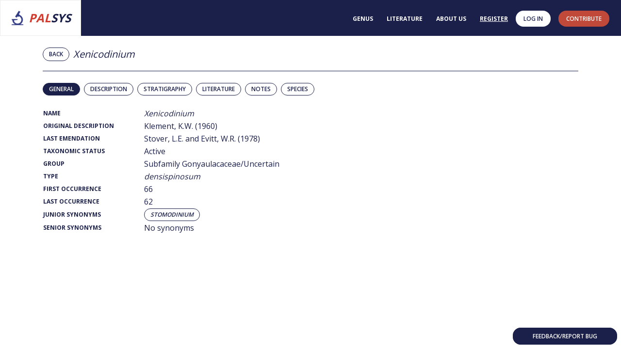

--- FILE ---
content_type: text/html; charset=UTF-8
request_url: https://palsys.org/genus/587
body_size: 1980
content:
<!doctype html>

<title>Palsys.org</title>
<!-- <link href="https://unpkg.com/tailwindcss@^2/dist/tailwind.min.css" rel="stylesheet"> -->
<link rel="preconnect" href="https://fonts.gstatic.com">
<link href="https://fonts.googleapis.com/css2?family=Open+Sans:wght@400;600;700&display=swap" rel="stylesheet">
<script defer src="https://unpkg.com/alpinejs@3.x.x/dist/cdn.min.js"></script>
<meta name="_token" content="yZ2AwZo5WvLizuE4F7HwktuafyiRrtDmuPaeZ7Vr">
<script src="https://ajax.googleapis.com/ajax/libs/jquery/1.12.0/jquery.min.js"></script>
<link rel="apple-touch-icon" sizes="180x180" href="/apple-touch-icon.png">
<link rel="icon" type="image/png" sizes="32x32" href="/favicon-32x32.png">
<link rel="icon" type="image/png" sizes="16x16" href="/favicon-16x16.png">
<link rel="shortcut icon" type="image/x-icon" href="https://palsys.org/favicon-16x16.ico">
<script type='text/javascript'>
    window.smartlook||(function(d) {
        var o=smartlook=function(){ o.api.push(arguments)},h=d.getElementsByTagName('head')[0];
        var c=d.createElement('script');o.api=new Array();c.async=true;c.type='text/javascript';
        c.charset='utf-8';c.src='https://web-sdk.smartlook.com/recorder.js';h.appendChild(c);
    })(document);
    smartlook('init', 'f068c7c495d32b26dd42c830ee9001f1b59f0dfd', { region: 'eu' });
</script>
<link rel="preload" as="style" href="https://palsys.org/build/assets/app-2fd7acc9.css" /><link rel="stylesheet" href="https://palsys.org/build/assets/app-2fd7acc9.css" />
<style>
    html{
        scroll-behavior: smooth;
    }
</style>

<body style="font-family: Open Sans, sans-serif">
    <section class="">
        <nav class="md:flex md:justify-between md:items-center bg-blue text-white">
            <div class="bg-white p-5 border border-b-1 border-grey-100">
                <a href="/" class="text-blue text-2xl italic font-bold flex items-center justify-center">
                    <img src="/images/palsys_logo.png" alt="Palsys logo" width="30">
                    <span class="pl-2">
                        <span class="text-palsysred">PAL</span>SYS
                    </span>
                </a>
            </div>
            <div class="pr-6">
                <a href="/genus" class="text-xs font-bold uppercase pr-6">Genus</a>
                                <a href="/literature" class="text-xs font-bold uppercase pr-6">Literature</a>
                <a href="/about" class="text-xs font-bold uppercase pr-6">About us</a>
                                                    <a href="/register" class="text-xs font-bold uppercase underline underline-offset-4">Register</a>
                    <a href="/login" class="bg-white ml-3 rounded-full text-xs font-semibold text-blue uppercase py-2 px-4">Log in</a>
                                <a href="https://www.uu.nl/en/organisation/donate/henk-visscher-fund" target="_blank" class="text-white ml-3 rounded-full text-xs font-semibold uppercase py-2 px-4" style="background-color:#C04939">contribute</a>
            </div>
        </nav>

        <main class="max-w-6xl mx-auto mt-0 space-y-6 p-6 text-blue">
    <div class="flex mb-5 pb-5 border border-t-0 border-x-0">
            <a class="px-3 py-1 border border-blue rounded-full text-blue text-xs uppercase font-semibold hover:text-white hover:bg-blue mr-2 box-border flex items-center flex-none" href="/genus">Back</a>            <div class="text-xl text-blue italic flex-1">
    Xenicodinium
</div>                    </div>
        <div class="flex">
    <a class="px-3 py-1 border border-blue rounded-full text-blue text-xs uppercase font-semibold hover:text-white hover:bg-blue mr-2 bg-blue text-white" href="/genus/587">General</a>    <a class="px-3 py-1 border border-blue rounded-full text-blue text-xs uppercase font-semibold hover:text-white hover:bg-blue mr-2" href="/genus/587/description">Description</a>    <a class="px-3 py-1 border border-blue rounded-full text-blue text-xs uppercase font-semibold hover:text-white hover:bg-blue mr-2" href="/genus/587/stratigraphy">Stratigraphy</a>    <a class="px-3 py-1 border border-blue rounded-full text-blue text-xs uppercase font-semibold hover:text-white hover:bg-blue mr-2" href="/genus/587/literature">Literature</a>            <a class="px-3 py-1 border border-blue rounded-full text-blue text-xs uppercase font-semibold hover:text-white hover:bg-blue mr-2" href="/login">Notes</a>        <a class="px-3 py-1 border border-blue rounded-full text-blue text-xs uppercase font-semibold hover:text-white hover:bg-blue mr-2" href="/genus/587/species">Species</a></div>                    <div class="flex items-start">
    <div class="">
        <table class="">
            <tbody>
                <tr>
                    <td class="w-52">
                        <label class="block mb-2 uppercase font-bold text-xs text-gray-700 py-1 !mb-0" for="name">
    Name
</label>                    </td>
                    <td class="italic">
                        Xenicodinium
                    </td>
                </tr>
                <tr>
                    <td>
                        <label class="block mb-2 uppercase font-bold text-xs text-gray-700 py-1 !mb-0" for="original description">
    Original Description
</label>                    </td>
                    <td>
                                                    Klement, K.W. (1960)
                                            </td>
                </tr>
                <tr>
                    <td>
                        <label class="block mb-2 uppercase font-bold text-xs text-gray-700 py-1 !mb-0" for="last emendation">
    Last Emendation
</label>                    </td>
                    <td>
                        Stover, L.E. and Evitt, W.R. (1978)
                    </td>
                </tr>
                <tr>
                    <td>
                        <label class="block mb-2 uppercase font-bold text-xs text-gray-700 py-1 !mb-0" for="taxonomic status">
    Taxonomic Status
</label>                    </td>
                    <td >
                                                                            Active                                                                                                                                                                                                                                                                                                                                                                                                                        </td>
                </tr>
                <tr>
                    <td>
                        <label class="block mb-2 uppercase font-bold text-xs text-gray-700 py-1 !mb-0" for="group">
    Group
</label>                    </td>
                    <td class="capitalize">
                        Subfamily Gonyaulacaceae/Uncertain
                    </td>
                </tr>
                <tr>
                    <td>
                        <label class="block mb-2 uppercase font-bold text-xs text-gray-700 py-1 !mb-0" for="type">
    Type
</label>                    </td>
                    <td class="italic">
                                                    densispinosum
                                            </td>
                </tr>
                <tr>
                    <td>
                        <label class="block mb-2 uppercase font-bold text-xs text-gray-700 py-1 !mb-0" for="first occurrence">
    First Occurrence
</label>                    </td>
                    <td>
                        66
                    </td>
                </tr>
                <tr>
                    <td>
                        <label class="block mb-2 uppercase font-bold text-xs text-gray-700 py-1 !mb-0" for="last occurrence">
    Last Occurrence
</label>                    </td>
                    <td>
                        62
                    </td>
                </tr>
                <tr>
                    <td>
                        <label class="block mb-2 uppercase font-bold text-xs text-gray-700 py-1 !mb-0" for="Junior synonyms">
    Junior Synonyms
</label>                    </td>
                    <td>
                        <div class="flex flex-wrap">
                                                                                                <div class="flex border border-blue rounded-full text-blue text-xs uppercase font-semibold justify-center items-center py-1 px-3 italic">
                                        <a href="/genus/542">
                                            Stomodinium
                                        </a>
                                    </div>
                                                                                    </div>
                    </td>
                </tr>
                <tr>
                    <td>
                        <label class="block mb-2 uppercase font-bold text-xs text-gray-700 py-1 !mb-0" for="Senior synonyms">
    Senior Synonyms
</label>                    </td>
                    <td>
                        <div class="flex flex-wrap">
                                                            No synonyms
                                                    </div>
                    </td>
                </tr>
            </tbody>
        </table>
    </div>
</div>
</main>

    </section>
        <div class="fixed right-2 bottom-4">
        <a class="uppercase font-semibold text-xs py-2 px-10 border hover:bg-white border-blue rounded-2xl bg-blue text-white hover:text-blue" href="mailto:P.K.Bijl@uu.nl?subject=Feedback Palsys&amp;body=Dear%20Palsys,%0D%0A%20%0D%0APage:%20https%3A%2F%2Fpalsys.org%2Fgenus%2F587%0D%0A%20%0D%0APlease%20provide%20your%20feedback,%20suggestion%20or%20correction%20below:%0D%0A%20%0D%0A" target="_blank">Feedback/Report bug</a>
    </div>
</body>
